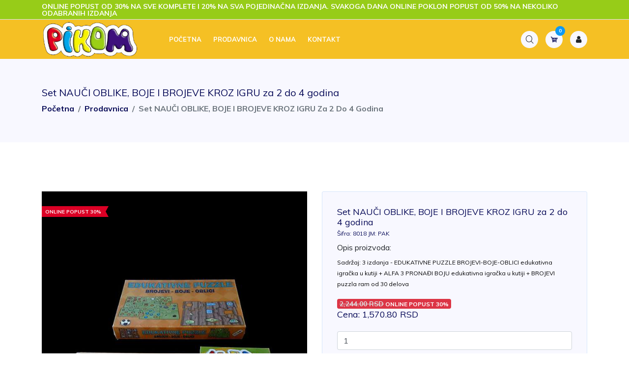

--- FILE ---
content_type: text/html; charset=UTF-8
request_url: https://www.pikom.co.rs/detail.php?artsif=8018&sifrakategorije=3&sifrapodkategorije=&stanjelager=
body_size: 8182
content:
<!doctype html>
<html lang="sr">
<head>
    <meta charset="UTF-8">
    <meta name="description" content="Sadržaj: 3 izdanja - EDUKATIVNE PUZZLE BROJEVI-BOJE-OBLICI edukativna igračka u kutiji + ALFA 3 PRONAĐI BOJU edukativna igračka u kutiji + BROJEVI puzzla ram od 30 de">
        <meta name="keywords" content="set,nauČi,oblike,,boje,i,brojeve,kroz,igru,za,2,do,4,godina">
    <meta http-equiv="X-UA-Compatible" content="IE=edge">
    <meta name="viewport" content="width=device-width, initial-scale=1, shrink-to-fit=no">
    <title>Set NAUČI OBLIKE, BOJE I BROJEVE KROZ IGRU za 2 do 4 godina | AIDT PIKOM</title>
    <link rel="canonical" href="https://www.pikom.co.rs/detail.php?artsif=8018&sifrakategorije=3&sifrapodkategorije=&stanjelager=" />
     <meta property="og:type" content="website">
      <meta property="og:title" content="Set NAUČI OBLIKE, BOJE I BROJEVE KROZ IGRU za 2 do 4 godina | AIDT PIKOM">
      <meta property="og:site_name" content="PIKOM">
      <meta property="og:url" content="https://www.pikom.co.rs/detail.php?artsif=8018&sifrakategorije=3&sifrapodkategorije=&stanjelager=">
      <meta property="og:description" content="Sadržaj: 3 izdanja - EDUKATIVNE PUZZLE BROJEVI-BOJE-OBLICI edukativna igračka u kutiji + ALFA 3 PRONAĐI BOJU edukativna igračka u kutiji + BROJEVI puzzla ram od 30 de">
      <meta property="og:image" content="https://www.pikom.co.rs/img/pikomlogo.jpg">
      <meta name="twitter:card" content="website">
      <meta name="twitter:site" content="@">
      <meta name="twitter:image" content="https://www.pikom.co.rs/img/pikomlogo.jpg">
      <meta name="twitter:title" content="Set NAUČI OBLIKE, BOJE I BROJEVE KROZ IGRU za 2 do 4 godina | AIDT PIKOM">
      <meta name="twitter:description" content="Sadržaj: 3 izdanja - EDUKATIVNE PUZZLE BROJEVI-BOJE-OBLICI edukativna igračka u kutiji + ALFA 3 PRONAĐI BOJU edukativna igračka u kutiji + BROJEVI puzzla ram od 30 de">
       <!-- Global site tag (gtag.js) - Google Analytics -->
<script async src="https://www.googletagmanager.com/gtag/js?id=G-18QFZSF2KP"></script>
<script>
  window.dataLayer = window.dataLayer || [];
  function gtag(){dataLayer.push(arguments);}
  gtag('js', new Date());

  gtag('config', 'G-18QFZSF2KP');
</script>
<link rel="apple-touch-icon" sizes="57x57" href="favicon/apple-icon-57x57.png">
<link rel="apple-touch-icon" sizes="60x60" href="favicon/apple-icon-60x60.png">
<link rel="apple-touch-icon" sizes="72x72" href="favicon/apple-icon-72x72.png">
<link rel="apple-touch-icon" sizes="76x76" href="favicon/apple-icon-76x76.png">
<link rel="apple-touch-icon" sizes="114x114" href="favicon/apple-icon-114x114.png">
<link rel="apple-touch-icon" sizes="120x120" href="favicon/apple-icon-120x120.png">
<link rel="apple-touch-icon" sizes="144x144" href="favicon/apple-icon-144x144.png">
<link rel="apple-touch-icon" sizes="152x152" href="favicon/apple-icon-152x152.png">
<link rel="apple-touch-icon" sizes="180x180" href="favicon/apple-icon-180x180.png">
<link rel="icon" type="image/png" sizes="192x192"  href="favicon/android-icon-192x192.png">
<link rel="icon" type="image/png" sizes="32x32" href="favicon/favicon-32x32.png">
<link rel="icon" type="image/png" sizes="96x96" href="favicon/favicon-96x96.png">
<link rel="icon" type="image/png" sizes="16x16" href="favicon/favicon-16x16.png">
<link rel="manifest" href="favicon/manifest.json">
<meta name="msapplication-TileColor" content="#ffffff">
<meta name="msapplication-TileImage" content="favicon/ms-icon-144x144.png">
<meta name="theme-color" content="#ffffff">
<link rel="stylesheet" href="style.css">
<link rel="stylesheet" href="css/custom.css?v=1768882773"></head>

<body>
        <!-- Header Area -->
    <header class="header_area sticky zindexheader">
        <!-- Top Header Area -->
        <div class="top-header-area">
            <div class="container h-100">
                <div class="row h-100 align-items-center">
                    <div class="col-12">
                        <div class="welcome-note d-block">
                            <span class="text d-block" style="font-weight: bold !important;">ONLINE POPUST OD 30% NA SVE KOMPLETE I 20% NA SVA POJEDINAČNA  IZDANJA. SVAKOGA DANA ONLINE POKLON POPUST OD 50% NA NEKOLIKO ODABRANIH IZDANJA</span>
                        </div>
                    </div>
                </div>
            </div>
        </div>

        <!-- Main Menu -->
        <div class="bigshop-main-menu">
            <div class="container">
                <div class="classy-nav-container breakpoint-off">
                    <nav class="classy-navbar" id="bigshopNav">

                        <!-- Nav Brand -->
                        <a href="index.php" class="nav-brand"><img src="img/logo.png" style="height:80px !important; padding: 1px !important;" alt="Pikom Logo"></a>

                        <!-- Toggler -->
                        <div class="classy-navbar-toggler">
                            <span class="navbarToggler"><span></span><span></span><span></span></span>
                        </div>

                        <!-- Menu -->
                        <div class="classy-menu">
                            <!-- Close -->
                            <div class="classycloseIcon">
                                <div class="cross-wrap"><span class="top"></span><span class="bottom"></span></div>
                            </div>

                            <!-- Nav -->
                            <div class="classynav">
                                <ul>
                                    <li><a class="" href="index.php">Početna</a></li>
                                    <li><a class="" href="shop.php">Prodavnica</a></li>
                                    <li><a class="" href="onama.php">O nama</a></li>
                                    <li><a class="" href="kontakt.php">Kontakt</a></li>
                                </ul>
                            </div>
                        </div>

                        <!-- Hero Meta -->
                        <div class="hero_meta_area ml-auto d-flex align-items-center justify-content-end">
                            <!-- Search -->
                            <div class="search-area">
                                <div class="search-btn"><i class="icofont-search"></i></div>
                                <form action="shop.php" method="get">
                                <div class="search-form">
                                    <input type="search" class="form-control" name="search" placeholder="Pretraga...">
                                    <input type="submit" class="d-none" value="Pretraži">
                                </div>
                                </form>
                            </div>
                            
                                                                    <!-- Cart -->
                            <div class="cart-area">
                                <a href="cart.php" class="cart--btn" id="cart1" style="display:block;"><i class="icofont-cart"></i> <span class="cart_quantity" id="cart3">0</span></a>

                                <!-- Cart Dropdown Content -->
                                <div class="cart-dropdown-content">
                                    <ul class="cart-list" id="cart2" style="max-height:300px;overflow:auto;">
                                                                            </ul>
                                    <div class="cart-pricing my-4">
                                        <ul>
                                            <li>
                                                <span>Broj proizvoda:</span>
                                                <span id="cart2a">0</span>
                                            </li>
                                            <li>
                                                <span>Ukupno:</span>
                                                <span id="ukm">0</span>
                                            </li>
                                        </ul>
                                    </div>
                                    <div class="cart-box">
                                        <a onclick="brisisve();" href="#" class="btn btn-primary d-block mb-1 bg-danger">Isprazni korpu</a>
                                        <a href="cart.php" class="btn btn-primary d-block mb-1">Korpa</a>
                                        <a href="checkout.php" class="btn btn-primary d-block bg-success">Idi na naplatu</a>
                                    </div>
                                </div>
                            </div>
                                                        <!-- Account -->
                            <div class="account-area">
                                <div class="user-thumbnail">
                                    <i class="fa fa-user"></i>
                                </div>
                                <ul class="user-meta-dropdown">
                              <li>
                                 <a href="faq.php">Pomoć</a>
                              </li>
                                                            <li>
                                 <a href="account-login.php">Prijava/Registracija</a>
                              </li>
                                                         </ul>
                            </div>
                        </div>
                       
                    </nav>
                </div>
            </div>
        </div>
    </header>
    <!-- Header Area End -->    
   

    <!-- Breadcumb Area -->
    <div class="breadcumb_area" style="margin-top: 120px !important;">
        <div class="container h-100">
            <div class="row h-100 align-items-center">
                <div class="col-12">
                    <h5>Set NAUČI OBLIKE, BOJE I BROJEVE KROZ IGRU za 2 do 4 godina</h5>
                    <ol class="breadcrumb">
                        <li class="breadcrumb-item"><a href="index.php">Početna</a></li>
                        <li class="breadcrumb-item"><a href="shop.php">Prodavnica</a></li>
                        <li class="breadcrumb-item active">Set NAUČI OBLIKE, BOJE I BROJEVE KROZ IGRU za 2 do 4 godina</li>
                    </ol>
                </div>
            </div>
        </div>
    </div>
    <!-- Breadcumb Area -->
    

    <!-- Single Product Details Area -->
    <section class="single_product_details_area section_padding_100">
        <div class="container">
            <div class="row">
                <div class="col-12 col-lg-6">
                    <div class="single_product_thumb">
                        <div id="product_details_slider" class="carousel slide" data-ride="carousel">

                            <!-- Carousel Inner -->
                            <div class="carousel-inner">
                                
                                                                <div class="carousel-item active">
                                    <a class="gallery_img" href="https://finansijskibiro.com/sajt/slike/102764824/8018.jpg" title="Set NAUČI OBLIKE, BOJE I BROJEVE KROZ IGRU za 2 do 4 godina">
                                        <img class="d-block w-100" src="https://finansijskibiro.com/sajt/slike/102764824/8018.jpg" alt="Set NAUČI OBLIKE, BOJE I BROJEVE KROZ IGRU za 2 do 4 godina">
                                    </a>
                                                                        <!-- Product Badge -->
                                    <div class="product_badge">
                                        <span class="badge-new" style="background: #DB0025 !important;">ONLINE POPUST 30%</span>
                                    </div>
                                                                    </div>
                            
                                <div class="carousel-item">
                                    <a class="gallery_img" href="https://finansijskibiro.com/sajt/slike/102764824/8018/0.jpg" title="Set NAUČI OBLIKE, BOJE I BROJEVE KROZ IGRU za 2 do 4 godina">
                                        <img class="d-block w-100" src="https://finansijskibiro.com/sajt/slike/102764824/8018/0.jpg" alt="Set NAUČI OBLIKE, BOJE I BROJEVE KROZ IGRU za 2 do 4 godina">
                                    </a>
                                                                        <!-- Product Badge -->
                                    <div class="product_badge">
                                        <span class="badge-new" style="background: #DB0025 !important;">ONLINE POPUST 30%</span>
                                    </div>
                                                                    </div>
                                <div class="carousel-item">
                                    <a class="gallery_img" href="https://finansijskibiro.com/sajt/slike/102764824/8018/1.jpg" title="Set NAUČI OBLIKE, BOJE I BROJEVE KROZ IGRU za 2 do 4 godina">
                                        <img class="d-block w-100" src="https://finansijskibiro.com/sajt/slike/102764824/8018/1.jpg" alt="Set NAUČI OBLIKE, BOJE I BROJEVE KROZ IGRU za 2 do 4 godina">
                                    </a>
                                                                        <!-- Product Badge -->
                                    <div class="product_badge">
                                        <span class="badge-new" style="background: #DB0025 !important;">ONLINE POPUST 30%</span>
                                    </div>
                                                                    </div>
                                <div class="carousel-item">
                                    <a class="gallery_img" href="https://finansijskibiro.com/sajt/slike/102764824/8018/2.jpg" title="Set NAUČI OBLIKE, BOJE I BROJEVE KROZ IGRU za 2 do 4 godina">
                                        <img class="d-block w-100" src="https://finansijskibiro.com/sajt/slike/102764824/8018/2.jpg" alt="Set NAUČI OBLIKE, BOJE I BROJEVE KROZ IGRU za 2 do 4 godina">
                                    </a>
                                                                        <!-- Product Badge -->
                                    <div class="product_badge">
                                        <span class="badge-new" style="background: #DB0025 !important;">ONLINE POPUST 30%</span>
                                    </div>
                                                                    </div>
                                
                            </div>
                            

                            <ol class="carousel-indicators">
                                 <li class="active" data-target="#product_details_slider" data-slide-to="0" style="background-image: url(https://finansijskibiro.com/sajt/slike/102764824/8018.jpg);">
                                </li>
                                <li data-target="#product_details_slider" data-slide-to="1" style="background-image: url(https://finansijskibiro.com/sajt/slike/102764824/8018/0.jpg);">
                                </li>
                                <li data-target="#product_details_slider" data-slide-to="2" style="background-image: url(https://finansijskibiro.com/sajt/slike/102764824/8018/1.jpg);">
                                </li>
                                <li data-target="#product_details_slider" data-slide-to="3" style="background-image: url(https://finansijskibiro.com/sajt/slike/102764824/8018/2.jpg);">
                                </li>
                               
                            </ol>
                        </div>
                    </div>
                </div>

                <!-- Single Product Description -->
                <div class="col-12 col-lg-6">
                    <div class="single_product_desc">
                        <h4 class="title mb-2">Set NAUČI OBLIKE, BOJE I BROJEVE KROZ IGRU za 2 do 4 godina<br><span style="font-size:12px;">Šifra: 8018&nbsp;JM: PAK</span></h4>
                        <div>
                                            <label>
                                                Opis proizvoda:
                                            </label>
                                        <p style="color: black !important; font-size:12px !important;">Sadržaj: 3 izdanja - EDUKATIVNE PUZZLE BROJEVI-BOJE-OBLICI edukativna igračka u kutiji + ALFA 3 PRONAĐI BOJU edukativna igračka u kutiji + BROJEVI puzzla ram od 30 delova </p>
                                        </div>
                                                         <div class="attribute attribute-right">
                                    <span class="badge badge-info badge-danger"><del class="text-muted" style="color:#ddd !important;font-size:14px;">2,244.00 RSD</del> ONLINE POPUST 30%</span>
                                 </div>
                                                         <h4 class="price mb-4">Cena: 1,570.80 RSD</h4>
                        <h4 class="price mb-4">
                           <!-- Na lageru: ovo smo komentarisali jer nam ne treba lager i koristi se opcija 1 u podesavanju obavezno izmenuti ukoliko dodje do promene-->                           <div class="badge badge-success"></div>
                           <input type="hidden" id="tekucestanje8018" value="999999999999.99" />
                                                   </h4>
                        
                                                     <input type="number" class="qty-text form-control" aria-label="Quantity" value="1" data-min="1" data-max="100000000" id="kolicina8018">
                            <button type="submit" id="dkorpa8018" class="btn btn-dodajukorpu mt-3" onclick="dodaj('8018','https://finansijskibiro.com/sajt/slike/102764824/8018.jpg','Set NAUČI OBLIKE, BOJE I BROJEVE KROZ IGRU za 2 do 4 godina','1,428.00');">Dodaj u korpu</button>
                    </div>
                </div>
            </div>
        </div>
    </section>
    <!-- Single Product Details Area End -->
    
    
    
    
    
    
    
    
    <!-- Related Products Area -->
    <section class="best_rated_onsale_top_sellares">
        <div class="container">
            <div class="row">
                <div class="col-12">
                    <div class="tabs_area">
                        <!-- Tabs -->
                        <ul class="nav nav-tabs" role="tablist" id="product-tab">
                            <li class="nav-item">
                                <a href="#on-sale" class="nav-link active" data-toggle="tab" role="tab">IZDVOJENI PROIZVODI</a>
                            </li>
                        </ul>

                        <div class="tab-content">
                            <div role="tabpanel" class="tab-pane fade show active" id="on-sale">
                                <div class="on_sale_area">




                        <div class="row justify-content-center">
                            
                            <!-- Single Product -->
                            <div class="col-12 col-sm-6 col-md-6 col-lg-3">
                                <div class="single-product-area mb-30" >
                                    <div class="product_image">
                                         <a href="detail.php?artsif=2303&sifrakategorije=3&sifrapodkategorije=&stanjelager=" style="margin-top:10px;"><img class="normal_img" src="https://finansijskibiro.com/sajt/slike/102764824/2303.jpg" alt="GROŽĐE TVRDA SL. 12X12"></a>
                                    </div>
                                    
                                    <!-- Product Description -->
                                    <div class="product_description" style="height:74px;overflow:hidden;">
                                        <a href="detail.php?artsif=2303&sifrakategorije=3&sifrapodkategorije=&stanjelager=" title="GROŽĐE TVRDA SL. 12X12">GROŽĐE TVRDA SL. 12X12<br /><span style="font-size:12px;">Šifra: 2303&nbsp;&nbsp;&nbsp; JM: KOM</span></a>
                                    </div>
                                                               <div style="text-align: center !important;">
                              <span class="badge badge-info badge-danger" style="width: 100% !important;"><del class="text-muted" style="color:#ddd !important;font-size:14px;">99.00 RSD</del><br />ONLINE POPUST 20%</span>
                           </div>
                                                                                 <div  align="center">
                              <div class="input-group input-group-sm input-group-qty">
                                 <div class="input-group-prepend"><button class="btn btn-light btn-down" type="button" onclick="if(document.getElementById('kolicina2303').value>1) document.getElementById('kolicina2303').value=parseInt(document.getElementById('kolicina2303').value)-1;"><i class="fa fa-angle-down"></i></button></div>
                                 <input style="height: 45px !important;" type="text" class="form-control text-center border-light" aria-label="Quantity" value="1" data-min="1" data-max="100000000" id="kolicina2303">
                                 <div class="input-group-append"><button class="btn btn-light btn-up" type="button" onclick="if(document.getElementById('kolicina2303').value<=100000000) document.getElementById('kolicina2303').value=parseInt(document.getElementById('kolicina2303').value)+1;"><i class="fa fa-angle-up"></i></button></div>
                              </div>
                           </div>
                                                      <ul class="card-text list-inline">
                              <li class="list-inline-item" style="width: 100% !important;"><span class="price badge badge-success" style="font-size:16px; width: 100% !important;" > 79.20 RSD</span></li>
                           </ul>
                                                      <div class="action" style="margin-top: 3px;">
                              <div class="btn-group btn-group-sm" style="width: 100% !important;" role="group" aria-label="Action">
                                 <button class="btn btn-primary"
                                    onclick="document.location.href='detail.php?artsif=2303&sifrakategorije=3&sifrapodkategorije=&stanjelager=';">DETALJNIJE</button>
                              </div>
                           </div>
                           <div class="action" style="margin-top: 3px;">
                              <div class="btn-group btn-group-sm" style="width: 100% !important;" role="group" aria-label="Action">
                                   <input type="hidden" id="tekucestanje2303" value="999999999999.99" />
                                 <button class="btn btn-dodajukorpu" id="dkorpa2303"
                                    onclick="dodaj('2303','https://finansijskibiro.com/sajt/slike/102764824/2303.jpg','GROŽĐE TVRDA SL. 12X12','72.00');">DODAJ U KORPU</button>
                              </div>
                           </div>
                                                           </div>
                            </div>
                            
                            <!-- Single Product -->
                            <div class="col-12 col-sm-6 col-md-6 col-lg-3">
                                <div class="single-product-area mb-30" >
                                    <div class="product_image">
                                         <a href="detail.php?artsif=6133&sifrakategorije=3&sifrapodkategorije=&stanjelager=" style="margin-top:10px;"><img class="normal_img" src="https://finansijskibiro.com/sajt/slike/102764824/6133.jpg" alt="BETA 3 Blizanci"></a>
                                    </div>
                                    
                                    <!-- Product Description -->
                                    <div class="product_description" style="height:74px;overflow:hidden;">
                                        <a href="detail.php?artsif=6133&sifrakategorije=3&sifrapodkategorije=&stanjelager=" title="BETA 3 Blizanci">BETA 3 Blizanci<br /><span style="font-size:12px;">Šifra: 6133&nbsp;&nbsp;&nbsp; JM: KOM</span></a>
                                    </div>
                                                               <div style="text-align: center !important;">
                              <span class="badge badge-info badge-danger" style="width: 100% !important;"><del class="text-muted" style="color:#ddd !important;font-size:14px;">594.00 RSD</del><br />ONLINE POPUST 20%</span>
                           </div>
                                                                                 <div  align="center">
                              <div class="input-group input-group-sm input-group-qty">
                                 <div class="input-group-prepend"><button class="btn btn-light btn-down" type="button" onclick="if(document.getElementById('kolicina6133').value>1) document.getElementById('kolicina6133').value=parseInt(document.getElementById('kolicina6133').value)-1;"><i class="fa fa-angle-down"></i></button></div>
                                 <input style="height: 45px !important;" type="text" class="form-control text-center border-light" aria-label="Quantity" value="1" data-min="1" data-max="100000000" id="kolicina6133">
                                 <div class="input-group-append"><button class="btn btn-light btn-up" type="button" onclick="if(document.getElementById('kolicina6133').value<=100000000) document.getElementById('kolicina6133').value=parseInt(document.getElementById('kolicina6133').value)+1;"><i class="fa fa-angle-up"></i></button></div>
                              </div>
                           </div>
                                                      <ul class="card-text list-inline">
                              <li class="list-inline-item" style="width: 100% !important;"><span class="price badge badge-success" style="font-size:16px; width: 100% !important;" > 475.20 RSD</span></li>
                           </ul>
                                                      <div class="action" style="margin-top: 3px;">
                              <div class="btn-group btn-group-sm" style="width: 100% !important;" role="group" aria-label="Action">
                                 <button class="btn btn-primary"
                                    onclick="document.location.href='detail.php?artsif=6133&sifrakategorije=3&sifrapodkategorije=&stanjelager=';">DETALJNIJE</button>
                              </div>
                           </div>
                           <div class="action" style="margin-top: 3px;">
                              <div class="btn-group btn-group-sm" style="width: 100% !important;" role="group" aria-label="Action">
                                   <input type="hidden" id="tekucestanje6133" value="999999999999.99" />
                                 <button class="btn btn-dodajukorpu" id="dkorpa6133"
                                    onclick="dodaj('6133','https://finansijskibiro.com/sajt/slike/102764824/6133.jpg','BETA 3 Blizanci','432.00');">DODAJ U KORPU</button>
                              </div>
                           </div>
                                                           </div>
                            </div>
                            
                            <!-- Single Product -->
                            <div class="col-12 col-sm-6 col-md-6 col-lg-3">
                                <div class="single-product-area mb-30" >
                                    <div class="product_image">
                                         <a href="detail.php?artsif=3102&sifrakategorije=3&sifrapodkategorije=&stanjelager=" style="margin-top:10px;"><img class="normal_img" src="https://finansijskibiro.com/sajt/slike/102764824/3102.jpg" alt="ČEGA IMA na farmi"></a>
                                    </div>
                                    
                                    <!-- Product Description -->
                                    <div class="product_description" style="height:74px;overflow:hidden;">
                                        <a href="detail.php?artsif=3102&sifrakategorije=3&sifrapodkategorije=&stanjelager=" title="ČEGA IMA na farmi">ČEGA IMA na farmi<br /><span style="font-size:12px;">Šifra: 3102&nbsp;&nbsp;&nbsp; JM: kom</span></a>
                                    </div>
                                                               <div style="text-align: center !important;">
                              <span class="badge badge-info badge-danger" style="width: 100% !important;"><del class="text-muted" style="color:#ddd !important;font-size:14px;">154.00 RSD</del><br />ONLINE POPUST 20%</span>
                           </div>
                                                                                 <div  align="center">
                              <div class="input-group input-group-sm input-group-qty">
                                 <div class="input-group-prepend"><button class="btn btn-light btn-down" type="button" onclick="if(document.getElementById('kolicina3102').value>1) document.getElementById('kolicina3102').value=parseInt(document.getElementById('kolicina3102').value)-1;"><i class="fa fa-angle-down"></i></button></div>
                                 <input style="height: 45px !important;" type="text" class="form-control text-center border-light" aria-label="Quantity" value="1" data-min="1" data-max="100000000" id="kolicina3102">
                                 <div class="input-group-append"><button class="btn btn-light btn-up" type="button" onclick="if(document.getElementById('kolicina3102').value<=100000000) document.getElementById('kolicina3102').value=parseInt(document.getElementById('kolicina3102').value)+1;"><i class="fa fa-angle-up"></i></button></div>
                              </div>
                           </div>
                                                      <ul class="card-text list-inline">
                              <li class="list-inline-item" style="width: 100% !important;"><span class="price badge badge-success" style="font-size:16px; width: 100% !important;" > 123.20 RSD</span></li>
                           </ul>
                                                      <div class="action" style="margin-top: 3px;">
                              <div class="btn-group btn-group-sm" style="width: 100% !important;" role="group" aria-label="Action">
                                 <button class="btn btn-primary"
                                    onclick="document.location.href='detail.php?artsif=3102&sifrakategorije=3&sifrapodkategorije=&stanjelager=';">DETALJNIJE</button>
                              </div>
                           </div>
                           <div class="action" style="margin-top: 3px;">
                              <div class="btn-group btn-group-sm" style="width: 100% !important;" role="group" aria-label="Action">
                                   <input type="hidden" id="tekucestanje3102" value="999999999999.99" />
                                 <button class="btn btn-dodajukorpu" id="dkorpa3102"
                                    onclick="dodaj('3102','https://finansijskibiro.com/sajt/slike/102764824/3102.jpg','ČEGA IMA na farmi','112.00');">DODAJ U KORPU</button>
                              </div>
                           </div>
                                                           </div>
                            </div>
                            
                            <!-- Single Product -->
                            <div class="col-12 col-sm-6 col-md-6 col-lg-3">
                                <div class="single-product-area mb-30" >
                                    <div class="product_image">
                                         <a href="detail.php?artsif=2715&sifrakategorije=3&sifrapodkategorije=&stanjelager=" style="margin-top:10px;"><img class="normal_img" src="https://finansijskibiro.com/sajt/slike/102764824/2715.jpg" alt="ALPHABET naučilica"></a>
                                    </div>
                                    
                                    <!-- Product Description -->
                                    <div class="product_description" style="height:74px;overflow:hidden;">
                                        <a href="detail.php?artsif=2715&sifrakategorije=3&sifrapodkategorije=&stanjelager=" title="ALPHABET naučilica">ALPHABET naučilica<br /><span style="font-size:12px;">Šifra: 2715&nbsp;&nbsp;&nbsp; JM: KOM</span></a>
                                    </div>
                                                               <div style="text-align: center !important;">
                              <span class="badge badge-info badge-danger" style="width: 100% !important;"><del class="text-muted" style="color:#ddd !important;font-size:14px;">209.00 RSD</del><br />ONLINE POPUST 20%</span>
                           </div>
                                                                                 <div  align="center">
                              <div class="input-group input-group-sm input-group-qty">
                                 <div class="input-group-prepend"><button class="btn btn-light btn-down" type="button" onclick="if(document.getElementById('kolicina2715').value>1) document.getElementById('kolicina2715').value=parseInt(document.getElementById('kolicina2715').value)-1;"><i class="fa fa-angle-down"></i></button></div>
                                 <input style="height: 45px !important;" type="text" class="form-control text-center border-light" aria-label="Quantity" value="1" data-min="1" data-max="100000000" id="kolicina2715">
                                 <div class="input-group-append"><button class="btn btn-light btn-up" type="button" onclick="if(document.getElementById('kolicina2715').value<=100000000) document.getElementById('kolicina2715').value=parseInt(document.getElementById('kolicina2715').value)+1;"><i class="fa fa-angle-up"></i></button></div>
                              </div>
                           </div>
                                                      <ul class="card-text list-inline">
                              <li class="list-inline-item" style="width: 100% !important;"><span class="price badge badge-success" style="font-size:16px; width: 100% !important;" > 167.20 RSD</span></li>
                           </ul>
                                                      <div class="action" style="margin-top: 3px;">
                              <div class="btn-group btn-group-sm" style="width: 100% !important;" role="group" aria-label="Action">
                                 <button class="btn btn-primary"
                                    onclick="document.location.href='detail.php?artsif=2715&sifrakategorije=3&sifrapodkategorije=&stanjelager=';">DETALJNIJE</button>
                              </div>
                           </div>
                           <div class="action" style="margin-top: 3px;">
                              <div class="btn-group btn-group-sm" style="width: 100% !important;" role="group" aria-label="Action">
                                   <input type="hidden" id="tekucestanje2715" value="999999999999.99" />
                                 <button class="btn btn-dodajukorpu" id="dkorpa2715"
                                    onclick="dodaj('2715','https://finansijskibiro.com/sajt/slike/102764824/2715.jpg','ALPHABET naučilica','152.00');">DODAJ U KORPU</button>
                              </div>
                           </div>
                                                           </div>
                            </div>
 
      </div>
      
                                    
                                </div>
                            </div>
                        </div>
                    </div>
                </div>
            </div>
        </div>
    </section>
    <!-- Related Products Area -->

      <!-- Footer Area -->
    <footer class="footer_area section_padding_100_0">
        <div class="container">
            <div class="row">
                <!-- Single Footer Area -->
                <div class="col-md-4">
                    <div class="single_footer_area mb-100">
                        <div class="footer_heading mb-4">
                            <h6>Kontaktirajte nas</h6>
                        </div>
                        <ul class="footer_content">
                            <li><span>Adresa:</span> Laze Pačua 15, Novi Sad</li>
                            <li><span>Telefon:</span> +381 63 480-292</li>
                                                        <li><span>Email:</span> info@pikom.co.rs</li>
                        </ul>
                        <div class="footer_social_area mt-15">
                            <a target="_blank" href="https://sr-rs.facebook.com/people/Izdava%C4%8Dka-ku%C4%87a-PIKOM/100063484284058/"><i class="fa fa-facebook" aria-hidden="true"></i></a>
                            <a target="_blank" href="https://www.instagram.com/izdavackakucapikom/?hl=en"><i class="fa fa-instagram" aria-hidden="true"></i></a>
                        </div>
                    </div>
                </div>
                
                
                <!-- Single Footer Area -->
                <div class="col-md-4">
                    <div class="single_footer_area mb-100">
                        <div class="footer_heading mb-4">
                            <h6>Identifikacioni podaci firme</h6>
                        </div>
                        <ul class="footer_content">
                            <li><span>Naziv:</span> AIDT PIKOM DRAGANA KRSTIĆ PR NOVI SAD</li>
                            <li><span>PIB:</span> 102764824</li>
                            <li><span>MB:</span> 55910936</li>
                            <li><span>Šif. del:</span> 5811</li>
                        </ul>
                    </div>
                </div>


                <!-- Single Footer Area -->
                <div class="col-md-4">
                    <div class="single_footer_area mb-100">
                        <div class="footer_heading mb-4">
                            <h6>Internet kupovina</h6>
                        </div>
                        <ul class="footer_widget_menu">
                            <li><a href="uslovi.php"><i class="icofont-rounded-right"></i> Uslovi korišćenja</a></li>
                            <li><a href="politika.php"><i class="icofont-rounded-right"></i> Politika privatnosti</a></li>
                            <li><a href="faq.php"><i class="icofont-rounded-right"></i> Pomoć</a></li>
                            <li><a href="account-login.php"><i class="icofont-rounded-right"></i> Prijava/Registracija</a></li>
                            <li><a href="#"><i class="icofont-rounded-right"></i> Mapa sajta</a></li>
                        </ul>
                    </div>
                </div>

            </div>
        </div>

        <!-- Footer Bottom -->
        <div class="footer_bottom_area">
            <div class="container">
                <div class="row align-items-center">
                    <div class="col-12 col-md-12 text-center mb-3">
                        <img style="height: 50px !important;" src="img/kartice/visa-mastercard-maestro-horizontal.png" alt="Visa, MasterCard, Maestro">
                        <a href="https://www.allsecure.rs/" target="_blank" class="karticavisinalink" title="ALLSECURE"><img src="img/kartice/allsecure.png" alt="ALLSECURE"></a>
                            <a href="https://www.visa.ca/en_CA/run-your-business/merchant-resources/verified-by-visa.html" target="_blank" class="karticavisinalink" title="VerifiedbyVisa*"><img src="img/kartice/visa_secure.png" alt="VerifiedbyVisa*"></a>
                            <a href="https://www.mastercard.us/en-us/merchants/safety-security/securecode.html" target="_blank" class="karticavisinalink" title="MasterCard SecureCode*"><img src="img/kartice/mc_idcheck.png" alt="MasterCard SecureCode*"></a>
                            <a href="https://www.unicreditbank.rs/rs/" target="_blank" class="karticavisinalink"  title="UNICREDIT BANK"><img src="img/kartice/unicredit-white.png" alt="UNICREDIT BANK"></a>
                    </div>
                    <div class="col-12 col-md-12">
                        <div class="copywrite_text">
                            <p>Sva prava zadržava - <a style="text-decoration: none !important;" href="index.php"><strong>AIDT PIKOM DRAGANA KRSTIĆ PR NOVI SAD</strong></a>, 2003-2026 <br />
								<a style="text-decoration: none !important;" href="https://www.finansijskibiro.com" target="_blank">Finansijski biro D.O.O.</a>|<a style="text-decoration: none !important;" href="https://www.websitebureau.us" target="_blank"> Website Bureau US </a>|<a style="text-decoration: none !important;" href="https://www.websitebureau.uk" target="_blank"> Website Bureau UK </a>|<a style="text-decoration: none !important;" href="https://www.e-dokumenta.com" target="_blank"> e-Dokumenta</a>|<a style="text-decoration: none !important;" href="https://www.ordomo.com" target="_blank"> Ordomo</a>
							</p>
                        </div>
                    </div>
                </div>
            </div>
        </div>
    </footer>
    <!-- Footer Area -->
    <!-- jQuery (Necessary for All JavaScript Plugins) -->
    <script src="js/jquery.min.js"></script>
    <script src="js/popper.min.js"></script>
    <script src="js/bootstrap.min.js"></script>
    <script src="js/jquery.easing.min.js"></script>
    <script src="js/default/classy-nav.min.js"></script>
    <script src="js/owl.carousel.min.js"></script>
    <script src="js/default/scrollup.js"></script>
    <script src="js/waypoints.min.js"></script>
    <script src="js/jquery.countdown.min.js"></script>
    <script src="js/jquery.counterup.min.js"></script>
    <script src="js/jquery-ui.min.js"></script>
    <script src="js/jarallax.min.js"></script>
    <script src="js/jarallax-video.min.js"></script>
    <script src="js/jquery.magnific-popup.min.js"></script>
    <script src="js/jquery.nice-select.min.js"></script>
    <script src="js/wow.min.js"></script>
    <script src="js/default/active.js"></script>
    <script type="text/javascript">
   var prviput=0;
   function number_format (number, decimals, dec_point, thousands_sep) {
   // Strip all characters but numerical ones.
   number = (number + '').replace(/[^0-9+\-Ee.]/g, '');
   var n = !isFinite(+number) ? 0 : +number,
       prec = !isFinite(+decimals) ? 0 : Math.abs(decimals),
       sep = (typeof thousands_sep === 'undefined') ? ',' : thousands_sep,
       dec = (typeof dec_point === 'undefined') ? '.' : dec_point,
       s = '',
       toFixedFix = function (n, prec) {
           var k = Math.pow(10, prec);
           return '' + Math.round(n * k) / k;
       };
   // Fix for IE parseFloat(0.55).toFixed(0) = 0;
   s = (prec ? toFixedFix(n, prec) : '' + Math.round(n)).split('.');
   if (s[0].length > 3) {
       s[0] = s[0].replace(/\B(?=(?:\d{3})+(?!\d))/g, sep);
   }
   if ((s[1] || '').length < prec) {
       s[1] = s[1] || '';
       s[1] += new Array(prec - s[1].length + 1).join('0');
   }
   return s.join(dec);
   }
   function removeCommas(str) {
   while (str.search(",") >= 0) {
       str = (str + "").replace(',', '');
   }
   return parseFloat(str);
   };
   function dodaj(artsif,slika,naziv,cena)
   {
        var path = window.location.pathname;
       var page = path.split("/").pop();
       var x = document.getElementById('cart2').innerHTML;
       var privr = document.getElementById('cart1').innerHTML;
       if(privr.search("cart3") == -1) document.getElementById('cart1').innerHTML = '<span id="cart3"></span>'+privr;
       var idp = 'kolicina'+artsif;
       var y = document.getElementById('cart3').innerHTML;
       var kolicina = parseInt(document.getElementById(idp).value);
       var tst = "tekucestanje"+artsif;
       var tekucestanje = parseInt(document.getElementById(tst).value);
       var myElecarttot = document.getElementById("ukm").innerHTML;
       document.getElementById("ukm").innerHTML = number_format(parseFloat(parseFloat(removeCommas(myElecarttot))+parseFloat(kolicina*parseFloat(removeCommas(cena)))),2);
       var myEle = document.getElementById("art"+artsif);
       if(myEle != null) { 
           var temp = parseInt(document.getElementById("art"+artsif).innerHTML);
          var myElecart = document.getElementById("ukm"+artsif);
          if(myElecart != null) {
              document.getElementById("osnovicauk").innerHTML= number_format(removeCommas(document.getElementById("osnovicauk").innerHTML)- removeCommas(document.getElementById("osn"+artsif).innerHTML)+removeCommas((kolicina * cena).toFixed(2)),2);
              document.getElementById("ukupnouk").innerHTML=number_format(removeCommas(document.getElementById("ukupnouk").innerHTML)- removeCommas(document.getElementById("ukd"+artsif).innerHTML)+removeCommas((((parseFloat(document.getElementById("pdv"+artsif).innerHTML)+100)/100)*kolicina*cena).toFixed(2)),2);
              document.getElementById("pdvuk").innerHTML=number_format(removeCommas(document.getElementById("ukupnouk").innerHTML)-removeCommas(document.getElementById("osnovicauk").innerHTML),2);
              
              document.getElementById("osn"+artsif).innerHTML=number_format(kolicina * cena,2);
              document.getElementById("osm"+artsif).innerHTML=document.getElementById("osn"+artsif).innerHTML;
              document.getElementById("ukd"+artsif).innerHTML=number_format(((parseFloat(document.getElementById("pdv"+artsif).innerHTML)+100)/100)*kolicina*cena,2);
              document.getElementById("ukm"+artsif).innerHTML=document.getElementById("ukd"+artsif).innerHTML;
          }
          else temp += parseInt(kolicina);
                    document.getElementById("art"+artsif).innerHTML=temp;
       }
       else
       {
       y++;
              x += '<li id="pro'+y+'"><div class="cart-item-desc"><a href="detail.php?artsif='+artsif+'" class="image"><img src="'+slika+'" class="cart-thumb" alt="'+naziv+'"></a><div><a href="detail.php?artsif='+artsif+'"></a><p><span id="art'+artsif+'">'+kolicina+'</span> x '+cena+' RSD</p></div></div><a class="action" onclick="brisi('+y+','+artsif+','+kolicina+');" href="#"><span class="dropdown-product-remove"><i class="icofont-bin"></i></span></a></li>';
       document.getElementById('cart2').innerHTML = x; 
       document.getElementById('cart3').innerHTML = y;
       document.getElementById('cart2a').innerHTML = y;
       }
       function dodajajax(idp,artsif,kolicina) 
       {
                  var xmlhttp = new XMLHttpRequest();
                  xmlhttp.onreadystatechange = function() {
                  if (this.readyState == 4 && this.status == 200) {
                      if(page == "cart.php") document.location.href=document.location.href;
                        }
                    };
       if(myElecart != null || page == "cart.php") 
       {
           xmlhttp.open("GET", "dodajajaxcart.php?idp="+idp+"&artsif="+artsif+"&kolicina="+kolicina,true);
       }
       else xmlhttp.open("GET", "dodajajax.php?idp="+idp+"&artsif="+artsif+"&kolicina="+kolicina,true);
       xmlhttp.send();
       }

        
        dodajajax(idp, artsif, kolicina);
        const el = document.getElementById("dkorpa" + artsif);
        el.innerHTML = ' PROIZVOD U KORPI';
        el.style.backgroundColor = '#dc3545';
        setTimeout(function(){
            $("#dkorpa" + artsif).html(' DODAJ U KORPU');
            // ukloni inline background da hover CSS opet radi
            el.style.removeProperty('background');
            el.style.removeProperty('background-color');
            // skini fokus da ne “drži” stil
            el.blur();
        }, 1500);

        
   }
   function brisi(id,artsif,kolicina,cena)
   {
      var kolicinasve = document.getElementById('art'+artsif).innerHTML;
      var elem = document.getElementById("pro"+id);
      elem.parentNode.removeChild(elem);
      if(location.href.split("/").slice(-1) == "cart.php")
      {
      var elemcart = document.getElementById("procart"+artsif);
      elemcart.parentNode.removeChild(elemcart);
      }
      var y = document.getElementById('cart3').innerHTML;
      y--;
      document.getElementById('cart3').innerHTML = y;
      document.getElementById('cart2a').innerHTML = y;
      function obrisiajax(idp,artsif,kolicina) 
       {
                  var xmlhttp = new XMLHttpRequest();
                  xmlhttp.onreadystatechange = function() {
                  if (this.readyState == 4 && this.status == 200) {
                            if(location.href.split("/").slice(-1) != "order.php") document.location.href=document.location.href;
                        }
                    };
       xmlhttp.open("GET", "obrisiajax.php?idp="+idp+"&artsif="+artsif+"&kolicina="+kolicina,true);
       xmlhttp.send();
       }
       obrisiajax("kolicina"+artsif,artsif,kolicinasve);
       document.getElementById('ukm').innerHTML = (parseFloat(removeCommas(document.getElementById('ukm').innerHTML))-parseFloat(cena*kolicinasve)).toFixed(2);
   }
   
   function brisisve()
   {
      document.getElementById('cart2').innerHTML = '';
      var y = document.getElementById('cart3').innerHTML;
      y=0;
      document.getElementById('cart3').innerHTML = y;
      document.getElementById('cart2a').innerHTML = y;
      function obrisiajax2() 
       {
                  var xmlhttp = new XMLHttpRequest();
                  xmlhttp.onreadystatechange = function() {
                  if (this.readyState == 4 && this.status == 200) {
      if(location.href.split("/").slice(-1) != "order.php") document.location.href=document.location.href;
                        }
                    };
       xmlhttp.open("GET", "obrisiajax.php?idp=x",true);
       xmlhttp.send();
       }
       obrisiajax2();
   
   }
</script>

<script type="application/ld+json">
{
	"@context": "https://schema.org",
	"@type": "LocalBusiness",
	"name": "AIDT PIKOM",
	"address": {
		"@type": "PostalAddress",
		"streetAddress": " Laze Pačua 15",
		"addressLocality": "Novi Sad",
		"addressRegion": "SR",
		"postalCode": "21000"
	},
	"image": "https://www.pikom.co.rs/img/pikomlogo.jpg",
	"email": "info@pikom.co.rs",
	"telePhone": "+381 63 480-292",
	"faxNumber": "+381 021/472-4292",
	"url": "https://www.pikom.co.rs",
	"paymentAccepted": [ "cash", "invoice", "card" ],
	"geo": {
		"@type": "GeoCoordinates",
		"latitude": "45.229880",
		"longitude": "19.786760"
	},
	"priceRange":"$",
	"sameAs" : [
    "https://sr-rs.facebook.com/people/Izdava%C4%8Dka-ku%C4%87a-PIKOM/100063484284058//",
    "https://www.instagram.com/izdavackakucapikom/?hl=en"
  ]

}
</script>

</body>

</html>

--- FILE ---
content_type: text/css
request_url: https://www.pikom.co.rs/css/custom.css?v=1768882773
body_size: 674
content:
.header_area .bigshop-main-menu {
  background-color: #F5C024 !important;
}
.header_area .classy-navbar {
    background-color: #F5C024 !important;
}
.top-header-area {
  border-bottom: 1px solid #d6e6fb;
  background-color: #97CC18 !important;
}
.top-header-area .welcome-note {
  font-size: 14px;
  color: white !important;
  line-height: 1;
}
.header_area .classynav ul li a:hover {
  color: #070A57 !important;
  text-shadow: none !important;
  font-weight: bold !important;
}
.header_area .classynav ul li a {
  color: white !important;
}
.activemeni ul li a{
    color: black !important;
}
.sticky {
  position: fixed;
  top: 0;
  width: 100%;
}
.fontborder {
    color: white;
    text-shadow: -1px 0 black, 0 1px black, 1px 0 black, 0 -1px black !important
}
.nemanastanju {
    position:absolute !important;
    left:0 !important;
    top:145px !important;
    color:#434B4D !important;
    z-index:999 !important;
    text-align:center !important;
    font-size:18px !important;
    width:100% !important;
}
.nice-select.open .list {
 max-height:300px;
 overflow-y:auto;
}
.ispravkamargina
{
    margin-top: 120px !important;
}
.kategorijaindeks
{
    color:#DB0025;
    font-weight:bold;
    width:100%;
    text-align:center;
    position:absolute;
    bottom:5px;
    left:0;
}
.single_slide
{
    border:0 !important;
}
.product_badge span::before {
  border-color: #DB0025 transparent #DB0025 #DB0025;
  color: #0f99f3;
}
.form-control .list
{
height:200px;
overflow-y:auto;
}
.classy-navbar-toggler .navbarToggler span {
  background-color: white !important;
  width: 24px;
}
.zindexheader
{
    z-index:9999999 !important;
}
.zindexkat
{
    z-index:99999 !important;
}
.zindexpodkat
{
    z-index:99998 !important;
}
.karticevisina{height:50px;}
.karticavisinalink img {height:50px !important;margin-right:20px;}
/*.single_slide
{
background-color:#000;
background-size: 100% !important;
}
*/
@media (max-width: 767px) {
    .ispravkamargina {
        margin-top: 110px !important;
    }
    .tekstmob
    {
        width:100%;
        display:block;
    }
}
@media (max-width: 992px) {
    .header_area .classynav ul li a {
  color: black !important;
}
}
.welcome_slide_text h2 {
      font-size:20px !important;
  }
  .welcome_slide_text h2 span{
      margin-top:26px;
      display:inline-block;
  }
/*
@media (min-width: 768px) {
    .welcome_slide_text h2 {
      font-size:36px !important;
  }
  .welcome_slide_text h2 span{
      margin-top:15px;
      display:inline-block;
  }
}
*/
.btn-dodajukorpu {
    background-color: #28a745;
    color: white;
}
.btn-dodajukorpu:hover, .btn-dodajukorpu:focus {
  background-color: #18732d;
  color: white;
}
.fw-bold{font-weight:bold;}